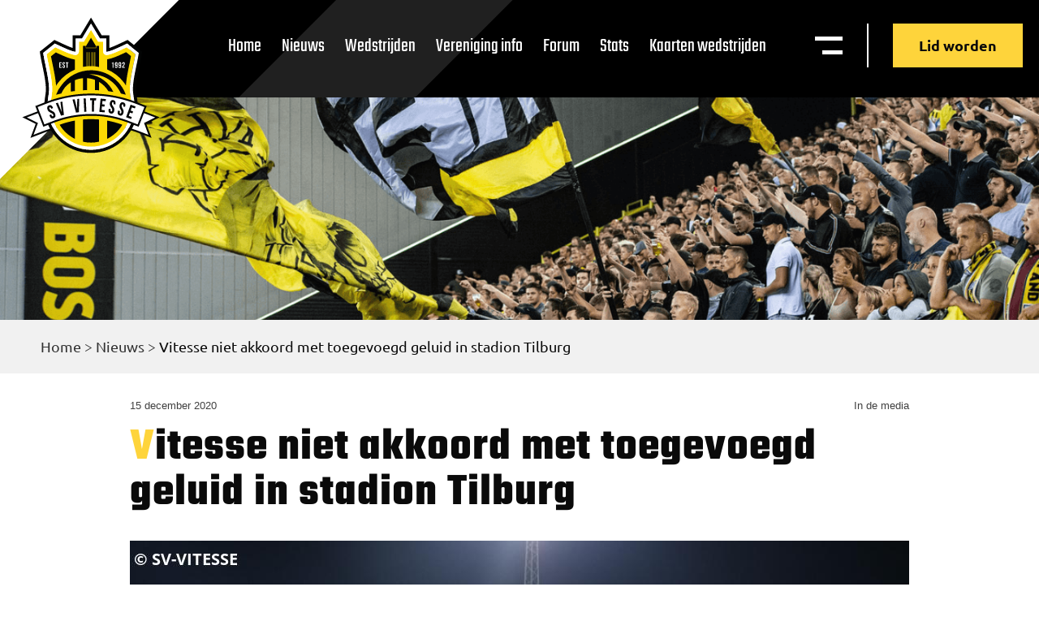

--- FILE ---
content_type: text/html; charset=UTF-8
request_url: https://vitesse.org/nieuws/vitesse-niet-akkoord-met-toegevoegd-geluid-in-stadion-tilburg/
body_size: 201876
content:
<!doctype html>
<html lang="nl-NL">
  <head>
  <meta charset="utf-8">
  <meta http-equiv="x-ua-compatible" content="ie=edge">
  <meta name="viewport" content="width=device-width, initial-scale=1, shrink-to-fit=no">
  <meta name='robots' content='index, follow, max-image-preview:large, max-snippet:-1, max-video-preview:-1' />

	<!-- This site is optimized with the Yoast SEO plugin v26.7 - https://yoast.com/wordpress/plugins/seo/ -->
	<title>Vitesse niet akkoord met toegevoegd geluid in stadion Tilburg - Supportersvereniging Vitesse</title>
	<link rel="canonical" href="https://vitesse.org/nieuws/vitesse-niet-akkoord-met-toegevoegd-geluid-in-stadion-tilburg/" />
	<meta property="og:locale" content="nl_NL" />
	<meta property="og:type" content="article" />
	<meta property="og:title" content="Vitesse niet akkoord met toegevoegd geluid in stadion Tilburg - Supportersvereniging Vitesse" />
	<meta property="og:description" content="Vitesse en Ajax gaan niet akkoord met een voornemen van Willem II. De Tilburgers waren van plan om in de wedstrijden tegen de Arnhemmers en Amsterdammers supportersgeluiden te laten horen in het Koning Willem II Stadion zelf, maar dat gaat dus niet door. Het Brabants Dagblad onthult op dinsdagochtend: &#8220;Vitesse en Ajax leggen Willem II al voor &hellip; Continued" />
	<meta property="og:url" content="https://vitesse.org/nieuws/vitesse-niet-akkoord-met-toegevoegd-geluid-in-stadion-tilburg/" />
	<meta property="og:site_name" content="Supportersvereniging Vitesse" />
	<meta property="article:modified_time" content="2020-12-15T09:42:08+00:00" />
	<meta property="og:image" content="http://vitesse.org/app/rssimages.php?fil_Id=111700" />
	<meta property="og:image:width" content="960" />
	<meta property="og:image:height" content="640" />
	<meta property="og:image:type" content="image/jpeg" />
	<meta name="twitter:card" content="summary_large_image" />
	<meta name="twitter:label1" content="Geschatte leestijd" />
	<meta name="twitter:data1" content="1 minuut" />
	<script type="application/ld+json" class="yoast-schema-graph">{"@context":"https://schema.org","@graph":[{"@type":"WebPage","@id":"https://vitesse.org/nieuws/vitesse-niet-akkoord-met-toegevoegd-geluid-in-stadion-tilburg/","url":"https://vitesse.org/nieuws/vitesse-niet-akkoord-met-toegevoegd-geluid-in-stadion-tilburg/","name":"Vitesse niet akkoord met toegevoegd geluid in stadion Tilburg - Supportersvereniging Vitesse","isPartOf":{"@id":"https://vitesse.org/#website"},"primaryImageOfPage":{"@id":"https://vitesse.org/nieuws/vitesse-niet-akkoord-met-toegevoegd-geluid-in-stadion-tilburg/#primaryimage"},"image":{"@id":"https://vitesse.org/nieuws/vitesse-niet-akkoord-met-toegevoegd-geluid-in-stadion-tilburg/#primaryimage"},"thumbnailUrl":"https://vitesse.org/app/uploads/2020/11/2020_10_31_203412_5626.jpg","datePublished":"2020-12-15T09:39:33+00:00","dateModified":"2020-12-15T09:42:08+00:00","breadcrumb":{"@id":"https://vitesse.org/nieuws/vitesse-niet-akkoord-met-toegevoegd-geluid-in-stadion-tilburg/#breadcrumb"},"inLanguage":"nl-NL","potentialAction":[{"@type":"ReadAction","target":["https://vitesse.org/nieuws/vitesse-niet-akkoord-met-toegevoegd-geluid-in-stadion-tilburg/"]}]},{"@type":"ImageObject","inLanguage":"nl-NL","@id":"https://vitesse.org/nieuws/vitesse-niet-akkoord-met-toegevoegd-geluid-in-stadion-tilburg/#primaryimage","url":"https://vitesse.org/app/uploads/2020/11/2020_10_31_203412_5626.jpg","contentUrl":"https://vitesse.org/app/uploads/2020/11/2020_10_31_203412_5626.jpg","width":960,"height":640,"caption":"Willem II - Vitesse 1 - 3 Eredivisie 2020 - 2021 Koning Willem II stadion Tilburg"},{"@type":"BreadcrumbList","@id":"https://vitesse.org/nieuws/vitesse-niet-akkoord-met-toegevoegd-geluid-in-stadion-tilburg/#breadcrumb","itemListElement":[{"@type":"ListItem","position":1,"name":"Home","item":"https://vitesse.org/"},{"@type":"ListItem","position":2,"name":"Nieuws","item":"https://vitesse.org/nieuws/"},{"@type":"ListItem","position":3,"name":"Vitesse niet akkoord met toegevoegd geluid in stadion Tilburg"}]},{"@type":"WebSite","@id":"https://vitesse.org/#website","url":"https://vitesse.org/","name":"Supportersvereniging Vitesse","description":"De Officiële Supportersvereniging Vitesse is aan de voetbalclub Vitesse verbonden","publisher":{"@id":"https://vitesse.org/#organization"},"potentialAction":[{"@type":"SearchAction","target":{"@type":"EntryPoint","urlTemplate":"https://vitesse.org/?s={search_term_string}"},"query-input":{"@type":"PropertyValueSpecification","valueRequired":true,"valueName":"search_term_string"}}],"inLanguage":"nl-NL"},{"@type":"Organization","@id":"https://vitesse.org/#organization","name":"Supportersvereniging Vitesse","url":"https://vitesse.org/","logo":{"@type":"ImageObject","inLanguage":"nl-NL","@id":"https://vitesse.org/#/schema/logo/image/","url":"https://vitesse.org/app/uploads/2020/11/vitesselogo.svg","contentUrl":"https://vitesse.org/app/uploads/2020/11/vitesselogo.svg","width":4000,"height":3700,"caption":"Supportersvereniging Vitesse"},"image":{"@id":"https://vitesse.org/#/schema/logo/image/"}}]}</script>
	<!-- / Yoast SEO plugin. -->


<style id='wp-img-auto-sizes-contain-inline-css' type='text/css'>
img:is([sizes=auto i],[sizes^="auto," i]){contain-intrinsic-size:3000px 1500px}
/*# sourceURL=wp-img-auto-sizes-contain-inline-css */
</style>
<style id='wp-emoji-styles-inline-css' type='text/css'>

	img.wp-smiley, img.emoji {
		display: inline !important;
		border: none !important;
		box-shadow: none !important;
		height: 1em !important;
		width: 1em !important;
		margin: 0 0.07em !important;
		vertical-align: -0.1em !important;
		background: none !important;
		padding: 0 !important;
	}
/*# sourceURL=wp-emoji-styles-inline-css */
</style>
<style id='wp-block-library-inline-css' type='text/css'>
:root{--wp-block-synced-color:#7a00df;--wp-block-synced-color--rgb:122,0,223;--wp-bound-block-color:var(--wp-block-synced-color);--wp-editor-canvas-background:#ddd;--wp-admin-theme-color:#007cba;--wp-admin-theme-color--rgb:0,124,186;--wp-admin-theme-color-darker-10:#006ba1;--wp-admin-theme-color-darker-10--rgb:0,107,160.5;--wp-admin-theme-color-darker-20:#005a87;--wp-admin-theme-color-darker-20--rgb:0,90,135;--wp-admin-border-width-focus:2px}@media (min-resolution:192dpi){:root{--wp-admin-border-width-focus:1.5px}}.wp-element-button{cursor:pointer}:root .has-very-light-gray-background-color{background-color:#eee}:root .has-very-dark-gray-background-color{background-color:#313131}:root .has-very-light-gray-color{color:#eee}:root .has-very-dark-gray-color{color:#313131}:root .has-vivid-green-cyan-to-vivid-cyan-blue-gradient-background{background:linear-gradient(135deg,#00d084,#0693e3)}:root .has-purple-crush-gradient-background{background:linear-gradient(135deg,#34e2e4,#4721fb 50%,#ab1dfe)}:root .has-hazy-dawn-gradient-background{background:linear-gradient(135deg,#faaca8,#dad0ec)}:root .has-subdued-olive-gradient-background{background:linear-gradient(135deg,#fafae1,#67a671)}:root .has-atomic-cream-gradient-background{background:linear-gradient(135deg,#fdd79a,#004a59)}:root .has-nightshade-gradient-background{background:linear-gradient(135deg,#330968,#31cdcf)}:root .has-midnight-gradient-background{background:linear-gradient(135deg,#020381,#2874fc)}:root{--wp--preset--font-size--normal:16px;--wp--preset--font-size--huge:42px}.has-regular-font-size{font-size:1em}.has-larger-font-size{font-size:2.625em}.has-normal-font-size{font-size:var(--wp--preset--font-size--normal)}.has-huge-font-size{font-size:var(--wp--preset--font-size--huge)}.has-text-align-center{text-align:center}.has-text-align-left{text-align:left}.has-text-align-right{text-align:right}.has-fit-text{white-space:nowrap!important}#end-resizable-editor-section{display:none}.aligncenter{clear:both}.items-justified-left{justify-content:flex-start}.items-justified-center{justify-content:center}.items-justified-right{justify-content:flex-end}.items-justified-space-between{justify-content:space-between}.screen-reader-text{border:0;clip-path:inset(50%);height:1px;margin:-1px;overflow:hidden;padding:0;position:absolute;width:1px;word-wrap:normal!important}.screen-reader-text:focus{background-color:#ddd;clip-path:none;color:#444;display:block;font-size:1em;height:auto;left:5px;line-height:normal;padding:15px 23px 14px;text-decoration:none;top:5px;width:auto;z-index:100000}html :where(.has-border-color){border-style:solid}html :where([style*=border-top-color]){border-top-style:solid}html :where([style*=border-right-color]){border-right-style:solid}html :where([style*=border-bottom-color]){border-bottom-style:solid}html :where([style*=border-left-color]){border-left-style:solid}html :where([style*=border-width]){border-style:solid}html :where([style*=border-top-width]){border-top-style:solid}html :where([style*=border-right-width]){border-right-style:solid}html :where([style*=border-bottom-width]){border-bottom-style:solid}html :where([style*=border-left-width]){border-left-style:solid}html :where(img[class*=wp-image-]){height:auto;max-width:100%}:where(figure){margin:0 0 1em}html :where(.is-position-sticky){--wp-admin--admin-bar--position-offset:var(--wp-admin--admin-bar--height,0px)}@media screen and (max-width:600px){html :where(.is-position-sticky){--wp-admin--admin-bar--position-offset:0px}}
/*# sourceURL=/wp-includes/css/dist/block-library/common.min.css */
</style>
<link rel='stylesheet' id='sage/main.css-css' href='https://vitesse.org/app/themes/BOOOM/dist/styles/main_1954544d.css' type='text/css' media='all' />
<script src='//vitesse.org/app/cache/wpfc-minified/7xdf20zk/4hd9e.js' type="text/javascript"></script>
<!-- <script type="text/javascript" src="https://vitesse.org/wp/wp-includes/js/jquery/jquery.min.js?ver=3.7.1" id="jquery-core-js"></script> -->
<!-- <script type="text/javascript" src="https://vitesse.org/wp/wp-includes/js/jquery/jquery-migrate.min.js?ver=3.4.1" id="jquery-migrate-js"></script> -->
<link rel="https://api.w.org/" href="https://vitesse.org/wp-json/" /><link rel='shortlink' href='https://vitesse.org/?p=119382' />
<style type="text/css">.recentcomments a{display:inline !important;padding:0 !important;margin:0 !important;}</style>		<style type="text/css" id="wp-custom-css">
			.countdown,
.countdown-title{
	display: none;
}

.c__sponsor-slider .swiper-slide:nth-child(1) img {
	height: 110px !important;
}
.c__sponsor-slider .swiper-slide:nth-child(1) {
	margin-left: 34%;
}
   
.c__sponsor-slider .swiper-slide:nth-child(2) img {
	height: 65px !important;
}

@media only screen and (max-width: 1140px) {
	.h__front-page .h__logo-row {
		text-align: center !important;
	}
	.h__front-page .h__logo-row .title__sponsor {
		margin-bottom: 50px !important;
		display: block;
	}
}
	
@media only screen and (max-width: 768px) {
.c__sponsor-slider .swiper-slide:nth-child(1) {
	margin-left: 0px !important; 
	width: 100% !important;
	margin-bottom: 50px;
}
.c__sponsor-slider .swiper-slide:nth-child(2) {
	margin-top: 50px !important;
	margin: 0 auto !important;
}
.c__sponsor-slider .swiper-wrapper {
	display: block;
}
}		</style>
		</head>
  <body class="wp-singular nieuws-template-default single single-nieuws postid-119382 wp-custom-logo wp-theme-BOOOMresources vitesse-niet-akkoord-met-toegevoegd-geluid-in-stadion-tilburg app-data index-data singular-data single-data single-nieuws-data single-nieuws-vitesse-niet-akkoord-met-toegevoegd-geluid-in-stadion-tilburg-data">
        <header class="nav__header">
	<svg id="crn_white" xmlns="http://www.w3.org/2000/svg" width="369.262" height="369.262" viewBox="0 0 369.262 369.262">
		<path id="Path_36867" data-name="Path 36867" d="M174.622,0V347.594L0,173.748Z" transform="translate(245.786) rotate(45)" fill="#fff"/>
	</svg>
	<div class="nav__header-inner flex-it f-row f-just-between f-align-start">
	    <a class="brand" href="https://vitesse.org/">
			<img src="https://vitesse.org/app/themes/BOOOM/dist/images/vitesselogo_5006a084.svg" alt="Supportersvereniging Vitesse">
		</a> 
		<nav class="nav-primary flex-it f-row f-just-end f-align-center">
					<div class="menu-menu-1-container"><ul id="menu-menu-1" class="nav"><li id="menu-item-23" class="menu-item menu-item-type-post_type menu-item-object-page menu-item-home menu-item-23"><a href="https://vitesse.org/">Home</a></li>
<li id="menu-item-110673" class="menu-item menu-item-type-custom menu-item-object-custom menu-item-110673"><a href="/nieuws/">Nieuws</a></li>
<li id="menu-item-112958" class="menu-item menu-item-type-post_type menu-item-object-page menu-item-112958"><a href="https://vitesse.org/wedstrijden/">Wedstrijden</a></li>
<li id="menu-item-114036" class="menu-item menu-item-type-post_type menu-item-object-page menu-item-114036"><a href="https://vitesse.org/vereniging-overzicht/">Vereniging info</a></li>
<li id="menu-item-110676" class="menu-item menu-item-type-custom menu-item-object-custom menu-item-110676"><a href="https://www.sv-vitesse.nl/forum/">Forum</a></li>
<li id="menu-item-112959" class="menu-item menu-item-type-custom menu-item-object-custom menu-item-112959"><a target="_blank" href="https://stats.vitesse.org/">Stats</a></li>
<li id="menu-item-129636" class="menu-item menu-item-type-custom menu-item-object-custom menu-item-129636"><a href="https://kaartverkoop.vitesse.nl">Kaarten wedstrijden</a></li>
</ul></div>
				<div class="nav__right flex-it f-row f-just-end f-align-center">
			<div class="nav__toggles flex-it f-row f-just-end f-align-center">
			<div class="mega__menu-toggl" id="megaToggle">
				<p class="hidden_menu_tekst">Menu</p>
				<img src="https://vitesse.org/app/themes/BOOOM/dist/images/menu-white_db2db0a3.svg" alt="Open mega menu">
			</div>
			</div>
		</div>
		<a 
			href="https://vitesse.org/lid-worden/" 
			class="btn__def btn__yellow-nd btn-header">
			Lid worden		</a>
		</nav>
	</div>
</header>

  	<style>
		.nav__header {
			background: url(https://vitesse.org/app/themes/BOOOM/dist/images/header-default-bg_8f894291.svg);
			background-size: cover;
			height: 120px;
		}
  	</style>



<section class="c__mega-menu">
	<div class="w__mega-menu flex-it f-col f-just-start">
		<div class="mega__header flex-it f-row f-just-between">
		<a class="brand" href="https://vitesse.org/">
			<img src="https://vitesse.org/app/themes/BOOOM/dist/images/vitesselogo_5006a084.svg" alt="Supportersvereniging Vitesse">
		</a>
		<div class="nav__right flex-it f-row f-just-end f-align-start">
			<div class="nav__search">
				<div class="filter__search">
					<form action="/" method="get">
						<input type="text" name="s" id="search" value="" placeholder="Zoeken..." />
						<img src="https://vitesse.org/app/themes/BOOOM/dist/images/search-icon_8bbcbaa9.svg" alt="News zoeken">
					</form>

				</div>
			</div>
			<div class="nav__toggles flex-it f-row f-just-end f-align-center">
			<div class="nav__mega-menu nav__icon" id="closeMega">
				<p>Sluiten</p>
			</div>
			</div>
			<div class="mega__buttons flex-it f-col f-just-start f-align-start">
			<a 
				class="btn__def btn__yellow-nd btn-header" 
				href="https://vitesse.org/lid-worden/">
				Lid worden			</a>
			<a class="btn__def btn__outline-white btn-header" href="https://www.voetbalshop.nl/fanshop/vitesse.html">
				<img src="https://vitesse.org/app/themes/BOOOM/dist/images/vitesse-merch_ca4c1061.svg" alt="Merchandise menu">
				Merchandise
			</a>
			</div>
		</div>
		</div>
		<div class="mega__content boxed__l flex-it f-row f-just-between f-align-start f-wrap">
		<div class="widget__mega">
			<p>Pagina's</p>
			<ul class="flex-it f-wrap">
									<li>
												<a 
							href="/"
							target="_self">
							Home						</a>
					</li>
									<li>
												<a 
							href="/nieuws/"
							target="_self">
							Nieuws archief						</a>
					</li>
									<li>
												<a 
							href="/agenda/"
							target="_self">
							Agenda						</a>
					</li>
									<li>
												<a 
							href="/vereniging/"
							target="_self">
							Vereniging						</a>
					</li>
									<li>
												<a 
							href="https://www.sv-vitesse.nl/forum/"
							target="_blank">
							Forum						</a>
					</li>
									<li>
												<a 
							href="/kaartverkoop/"
							target="_self">
							Kaartverkoop						</a>
					</li>
									<li>
												<a 
							href="https://vitesse.org/lid-worden/"
							target="_self">
							Lid worden						</a>
					</li>
									<li>
												<a 
							href="/multimedia/"
							target="_self">
							Multimedia						</a>
					</li>
									<li>
												<a 
							href=""
							target="_self">
													</a>
					</li>
									<li>
												<a 
							href="https://www.voetbalshop.nl/fanshop/vitesse.html%20"
							target="_blank">
							Fanshop						</a>
					</li>
									<li>
												<a 
							href="/wedstrijden/"
							target="_self">
							Wedstrijden						</a>
					</li>
									<li>
												<a 
							href="/archief/"
							target="_self">
							Oud archief						</a>
					</li>
									<li>
												<a 
							href="https://stats.vitesse.org/ "
							target="_self">
							Stats						</a>
					</li>
							</ul>
		</div>
		<div class="widget__mega">
			<p>Vereniging</p>
			<ul class="flex-it f-wrap">
									<li>
												<a 
							href="https://vitesse.org/vereniging-overzicht/algemeen/"
							target="_self">
							Algemeen						</a>
					</li>
									<li>
												<a 
							href="https://vitesse.org/vereniging-overzicht/bestuur-sv/"
							target="_self">
							Bestuur SV						</a>
					</li>
									<li>
												<a 
							href="https://vitesse.org/vereniging-overzicht/sv-sfeerteam-vitesse/"
							target="_self">
							SV Sfeerteam						</a>
					</li>
									<li>
												<a 
							href="https://vitesse.org/vereniging-overzicht/rollerside/"
							target="_self">
							Rollerside						</a>
					</li>
									<li>
												<a 
							href="https://vitesse.org/vereniging-overzicht/merchandisecommissie/"
							target="_self">
							Merchandisecommisie						</a>
					</li>
									<li>
												<a 
							href="https://vitesse.org/lid-worden/"
							target="_self">
							Lidmaatschap						</a>
					</li>
									<li>
												<a 
							href="https://vitesse.org/vereniging-overzicht/activiteiten/"
							target="_self">
							Activiteiten						</a>
					</li>
									<li>
												<a 
							href="https://vitesse.org/vereniging-overzicht/zwart-op-geel/"
							target="_self">
							Zwart op geel						</a>
					</li>
									<li>
												<a 
							href="https://vitesse.org/vereniging-overzicht/buscommisie/"
							target="_self">
							Buscommisie						</a>
					</li>
									<li>
												<a 
							href="https://vitesse.org/vereniging-overzicht/internetcommissie/"
							target="_self">
							Internetcommisie						</a>
					</li>
							</ul>
		</div>
		<div class="widget__mega">
			<section class="c__def-2 c__mobilemenu-section">
			<div class="w__mobilemenu-section content__box">
					<button class="mobilemenu__toggle">
						Pagina's
					</button>
					<div class="mobilemenu__panel">
						<ul class="flex-it f-wrap">
															<li>
																		<a 
										href="/"
										target="_self">
										Home									</a>
								</li>
															<li>
																		<a 
										href="/nieuws/"
										target="_self">
										Nieuws archief									</a>
								</li>
															<li>
																		<a 
										href="/agenda/"
										target="_self">
										Agenda									</a>
								</li>
															<li>
																		<a 
										href="/vereniging/"
										target="_self">
										Vereniging									</a>
								</li>
															<li>
																		<a 
										href="https://www.sv-vitesse.nl/forum/"
										target="_blank">
										Forum									</a>
								</li>
															<li>
																		<a 
										href="/kaartverkoop/"
										target="_self">
										Kaartverkoop									</a>
								</li>
															<li>
																		<a 
										href="https://vitesse.org/lid-worden/"
										target="_self">
										Lid worden									</a>
								</li>
															<li>
																		<a 
										href="/multimedia/"
										target="_self">
										Multimedia									</a>
								</li>
															<li>
																		<a 
										href=""
										target="_self">
																			</a>
								</li>
															<li>
																		<a 
										href="https://www.voetbalshop.nl/fanshop/vitesse.html%20"
										target="_blank">
										Fanshop									</a>
								</li>
															<li>
																		<a 
										href="/wedstrijden/"
										target="_self">
										Wedstrijden									</a>
								</li>
															<li>
																		<a 
										href="/archief/"
										target="_self">
										Oud archief									</a>
								</li>
															<li>
																		<a 
										href="https://stats.vitesse.org/ "
										target="_self">
										Stats									</a>
								</li>
													</ul>
					</div>
			</div>
			</section>
		</div>
		<div class="widget__mega">
			<section class="c__def-2 c__mobilemenu-section">
				<div class="w__mobilemenu-section content__box">
					<button class="mobilemenu__toggle">
						Vereniging
					</button>
					<div class="mobilemenu__panel">
						<ul class="flex-it f-wrap">
															<li>
																		<a 
										href="https://vitesse.org/vereniging-overzicht/algemeen/"
										target="_self">
										Algemeen									</a>
								</li>
															<li>
																		<a 
										href="https://vitesse.org/vereniging-overzicht/bestuur-sv/"
										target="_self">
										Bestuur SV									</a>
								</li>
															<li>
																		<a 
										href="https://vitesse.org/vereniging-overzicht/sv-sfeerteam-vitesse/"
										target="_self">
										SV Sfeerteam									</a>
								</li>
															<li>
																		<a 
										href="https://vitesse.org/vereniging-overzicht/rollerside/"
										target="_self">
										Rollerside									</a>
								</li>
															<li>
																		<a 
										href="https://vitesse.org/vereniging-overzicht/merchandisecommissie/"
										target="_self">
										Merchandisecommisie									</a>
								</li>
															<li>
																		<a 
										href="https://vitesse.org/lid-worden/"
										target="_self">
										Lidmaatschap									</a>
								</li>
															<li>
																		<a 
										href="https://vitesse.org/vereniging-overzicht/activiteiten/"
										target="_self">
										Activiteiten									</a>
								</li>
															<li>
																		<a 
										href="https://vitesse.org/vereniging-overzicht/zwart-op-geel/"
										target="_self">
										Zwart op geel									</a>
								</li>
															<li>
																		<a 
										href="https://vitesse.org/vereniging-overzicht/buscommisie/"
										target="_self">
										Buscommisie									</a>
								</li>
															<li>
																		<a 
										href="https://vitesse.org/vereniging-overzicht/internetcommissie/"
										target="_self">
										Internetcommisie									</a>
								</li>
													</ul>
					</div>
				</div>
			</section>
		</div>
				<a 
			href="https://www.sv-vitesse.nl/forum/"
			target="_self"
			class="btn__def btn__yellow">
			Forum		</a>
	</div>
</section>    <div class="wrap container" role="document">
      <div class="content">
        <main class="main">
                       <section 
        class="c__header-default flex-it f-col f-just-end f-align-start"
        style="background-image: url(/app/uploads/2020/08/vitessesupporters@2x.png)">
            <div class="breadcrumbs">
                <div class="w__header-default boxed__l">
                    <p id="breadcrumbs"><span><span><a href="https://vitesse.org/">Home</a></span> &gt; <span><a href="https://vitesse.org/nieuws/">Nieuws</a></span> &gt; <span class="breadcrumb_last" aria-current="page">Vitesse niet akkoord met toegevoegd geluid in stadion Tilburg</span></span></p>
                </div>
            </div>           
        </section>
        <section class="b__legacy-content-wrapper ">
            <div class="b__legacy-content boxed__l">
                <div class="intro-image-right">
                                    </div>
                <div class="flex-it f-just-between">
                    <small>15 december 2020</small>
                    <small>In de media</small>
                </div>
                <h1>Vitesse niet akkoord met toegevoegd geluid in stadion Tilburg</h1>

                <p><img fetchpriority="high" decoding="async" class="size-full wp-image-111700 aligncenter" src="[data-uri]" alt="" width="960" height="640"></p>
<p>Vitesse en Ajax gaan niet akkoord met een voornemen van Willem II. De Tilburgers waren van plan om in de wedstrijden tegen de Arnhemmers en Amsterdammers supportersgeluiden te laten horen in het Koning Willem II Stadion zelf, maar dat gaat dus niet door.</p>
<p>Het Brabants Dagblad onthult op dinsdagochtend: &#8220;Vitesse en Ajax leggen Willem II al voor hun wedstrijd in het stadion van de Tilburgers het zwijgen op. Beide clubs gaan er niet mee akkoord dat er tijdens de wedstrijd geluid van supporters opklinkt uit de luidsprekers in het stadion.&#8221;</p>
<p>De krant vervolgt: &#8220;Vitesse is donderdag te gast voor de beker. Met een thuiswedstrijd tegen Ajax sluit Willem II op woensdag 23 december de eerste competitiehelft af. Een paar weken geleden, in het gewonnen thuisduel tegen VVV Venlo, experimenteerde de Tilburgse club met supportersgeluid. Dat beviel de spelers en technische staf zo goed dat het zondag tegen Sparta een vervolg kreeg. De KNVB gaf toestemming, maar stelde wel als voorwaarde dat de bezoekende club akkoord moest gaan.&#8221;</p>
<p>VVV-Venlo en Sparta Rotterdam maakten overigens géén bezwaar en kregen zelfs de mogelijkheid om zelf een geluidsbandje mee te nemen, al deden de clubs dit niet.</p>
<p><img decoding="async" class="size-full wp-image-111702 aligncenter" src="[data-uri]" alt="" width="960" height="640"></p>
            </div>
            <p class="post_credits" style="text-align: center;">Bron: Soccernews / Foto's: SV</p>
        </section>       
        <script>
            var el = document.querySelector('.intro-image-right');
            el.innerHTML = el.innerHTML.replace(/&nbsp;/g,'');
        </script>
            </main>
              </div>
    </div>
        <section class="c__sponsor-slider">
    <div class="w__sponsor-slider boxed__l">
        <h2>Hoofdsponsor:</h2>
        <div class="slider__sponsoren swiper-container">
            <div class="swiper-wrapper">
                <!-- Slides -->
                                    <div class="swiper-slide">
                        <a 
                            href="#"
                            target="_blank">
                            <img width="366" height="117" src="https://vitesse.org/app/uploads/2020/08/cleanmat-logo.svg" class="attachment-full size-full" alt="" decoding="async" loading="lazy" />                        </a>
                    </div>
                            </div>
        
            <!-- If we need navigation buttons -->
            <div class="swiper-button-prev"></div>
            <div class="swiper-button-next"></div>
        </div>
    </div>
</section>
<footer class="footer__footer" style="background-image: url(https://vitesse.org/app/uploads/2020/08/vitessesupporters@2x.png)">
    <svg id="crn_white" xmlns="http://www.w3.org/2000/svg" width="369.262" height="369.262" viewBox="0 0 369.262 369.262">
        <path id="Path_36867" data-name="Path 36867" d="M174.622,0V347.594L0,173.748Z" transform="translate(245.786) rotate(45)" fill="#fff"/>
    </svg>
    <div class="footer__inner boxed__l">
        <div class="footer__top flex-it f-row f-just-between f-align-start f-wrap">
            <div class="footer__menu footer__widget">
                <h4>Pagina's</h4>
                <div class="f__col-menus flex-it f-row f-just-start f-align-start">
                    <div class="f__col-menu">
                                                                    <a 
                            href="/"
                            target="_self">
                            Home                        </a>
                                                                    <a 
                            href="/nieuws/"
                            target="_self">
                            Nieuws                        </a>
                                                                    <a 
                            href="/agenda/"
                            target="_self">
                            Agenda                        </a>
                                                                    <a 
                            href="/wedstrijden/"
                            target="_self">
                            Wedstrijden                        </a>
                                                                    <a 
                            href="/vereniging-overzicht/"
                            target="_self">
                            Vereniging info                        </a>
                                        </div>
                    <div class="f__col-menu">
                                                                        <a 
                            href="https://vitesse.org/lid-worden/"
                            target="_self">
                            Lid worden                        </a>
                                                                    <a 
                            href="/multimedia/"
                            target="_self">
                            Multimedia                        </a>
                                                                    <a 
                            href=""
                            target="_self">
                                                    </a>
                                                                    <a 
                            href="https://www.voetbalshop.nl/fanshop/vitesse.html"
                            target="_blank">
                            Fanshop                        </a>
                                                                    <a 
                            href="https://stats.vitesse.org/ "
                            target="_blank">
                            Statistieken                        </a>
                                        </div>
                </div>
            </div>

            <div class="footer__contact footer__widget">
                <h4>Gegevens</h4>
                                    <div class="f__contact flex-it f-row f-just-start f-align-start">
                        <div class="f__icon">
                            <img src="https://vitesse.org/app/themes/BOOOM/dist/images/pin_e0672dc7.svg" alt="locatie pin">
                        </div>
                        <div class="f__text">
                            <span>Supportersvereniging Vitessse</span>
                            <span>Postbus 30332</span>
                            <span>6803 AH Arnhem</span>
                        </div>
                    </div>
                    <div class="f__contact flex-it f-row f-just-start f-align-start">
                        <div class="f__icon f__icon-mail">
                            <img src="https://vitesse.org/app/themes/BOOOM/dist/images/mail-white_8c4d462b.svg" alt="email">
                        </div>
                        <div class="f__text">
                            <a href="mailto:supportersvereniging@vitesse.org">supportersvereniging@vitesse.org</a>
                        </div>
                    </div>
                    <div class="f__contact flex-it f-row f-just-start f-align-start">
                        <div class="f__icon f__icon-privacy">
                            <img src="https://vitesse.org/app/themes/BOOOM/dist/images/privacywhite_b92c3952.svg" alt="Privacy verklaring">
                        </div>
                        <div class="f__text">
                                                        <a 
                                href="/privacy-verklaring/"
                                target="_self">
                                Privacy verklaring                            </a>
                        </div>
                    </div>
                                <div class="footer-socials">
                    <a class="footer-social" href="https://twitter.com/svvitesse?lang=nl" target="_blank" rel="noopener">
                        <svg xmlns="http://www.w3.org/2000/svg" width="16.672" height="13.523" viewBox="0 0 16.672 13.523">
                            <path id="Path_43" data-name="Path 43" d="M43.28,15.523A9.639,9.639,0,0,0,53.005,5.8V5.335a7.529,7.529,0,0,0,1.667-1.76,7.689,7.689,0,0,1-1.945.556,3.6,3.6,0,0,0,1.482-1.852,8.5,8.5,0,0,1-2.13.834A3.308,3.308,0,0,0,49.578,2a3.48,3.48,0,0,0-3.427,3.427,1.806,1.806,0,0,0,.093.741A9.576,9.576,0,0,1,39.2,2.556a3.547,3.547,0,0,0-.463,1.76,3.68,3.68,0,0,0,1.482,2.871,3.123,3.123,0,0,1-1.575-.463h0a3.385,3.385,0,0,0,2.779,3.334,2.856,2.856,0,0,1-.926.093,1.576,1.576,0,0,1-.648-.093,3.509,3.509,0,0,0,3.242,2.408,6.993,6.993,0,0,1-4.261,1.482A2.564,2.564,0,0,1,38,13.856a8.743,8.743,0,0,0,5.28,1.667" transform="translate(-38 -2)" fill-rule="evenodd" opacity="0.653"/>
                        </svg>
                    </a>
                    <a class="footer-social" href="https://www.facebook.com/supportersverenigingvitesse/" target="_blank" rel="noopener">
                        <svg xmlns="http://www.w3.org/2000/svg" width="8.707" height="16.672" viewBox="0 0 8.707 16.672">
                            <path id="Path_42" data-name="Path 42" d="M85.65,16.672v-7.6h2.593l.371-2.964H85.65V4.261c0-.834.278-1.482,1.482-1.482h1.575V.093C88.336.093,87.41,0,86.391,0a3.576,3.576,0,0,0-3.8,3.89V6.113H80V9.077h2.593v7.6Z" transform="translate(-80)" fill-rule="evenodd" opacity="0.653"/>
                        </svg>
                    </a>
                    <a class="footer-social" href="https://www.instagram.com/svvitesse/" target="_blank" rel="noopener">
                        <svg xmlns="http://www.w3.org/2000/svg" width="16.672" height="16.672" viewBox="0 0 16.672 16.672">
                            <path id="Path_41" data-name="Path 41" d="M8.336,1.482a25.561,25.561,0,0,1,3.335.093,4.3,4.3,0,0,1,1.575.278A3.253,3.253,0,0,1,14.82,3.427,4.3,4.3,0,0,1,15.1,5c0,.834.093,1.112.093,3.335a25.56,25.56,0,0,1-.093,3.335,4.3,4.3,0,0,1-.278,1.575,3.253,3.253,0,0,1-1.575,1.575,4.3,4.3,0,0,1-1.575.278c-.834,0-1.112.093-3.335.093A25.56,25.56,0,0,1,5,15.1a4.3,4.3,0,0,1-1.575-.278,3.253,3.253,0,0,1-1.575-1.575,4.3,4.3,0,0,1-.278-1.575c0-.834-.093-1.112-.093-3.335A25.561,25.561,0,0,1,1.575,5a4.3,4.3,0,0,1,.278-1.575A3.327,3.327,0,0,1,2.5,2.5a1.566,1.566,0,0,1,.926-.648A4.3,4.3,0,0,1,5,1.575a25.561,25.561,0,0,1,3.335-.093M8.336,0A27.368,27.368,0,0,0,4.909.093,5.718,5.718,0,0,0,2.871.463a3.626,3.626,0,0,0-1.482.926A3.626,3.626,0,0,0,.463,2.871,4.22,4.22,0,0,0,.093,4.909,27.368,27.368,0,0,0,0,8.336a27.368,27.368,0,0,0,.093,3.427A5.718,5.718,0,0,0,.463,13.8a3.626,3.626,0,0,0,.926,1.482,3.626,3.626,0,0,0,1.482.926,5.718,5.718,0,0,0,2.038.371,27.368,27.368,0,0,0,3.427.093,27.368,27.368,0,0,0,3.427-.093,5.718,5.718,0,0,0,2.038-.371A3.886,3.886,0,0,0,16.209,13.8a5.718,5.718,0,0,0,.371-2.038c0-.926.093-1.2.093-3.427a27.368,27.368,0,0,0-.093-3.427,5.718,5.718,0,0,0-.371-2.038,3.626,3.626,0,0,0-.926-1.482A3.626,3.626,0,0,0,13.8.463,5.718,5.718,0,0,0,11.763.093,27.368,27.368,0,0,0,8.336,0m0,4.076A4.192,4.192,0,0,0,4.076,8.336,4.261,4.261,0,1,0,8.336,4.076m0,7.04A2.729,2.729,0,0,1,5.558,8.336,2.729,2.729,0,0,1,8.336,5.558a2.729,2.729,0,0,1,2.779,2.779,2.729,2.729,0,0,1-2.779,2.779m4.446-8.244A1.019,1.019,0,1,0,13.8,3.89a1.028,1.028,0,0,0-1.019-1.019" fill-rule="evenodd" opacity="0.653"/>
                        </svg>
                    </a>
                </div>
            </div>

            <div class="footer__twitter footer__widget">
                <a class="twitter-timeline" data-height="380" data-theme="dark" href="https://twitter.com/SVVitesse?ref_src=twsrc%5Etfw">Tweets by SVVitesse</a> <script async src="https://platform.twitter.com/widgets.js" charset="utf-8"></script>
            </div>
        </div>
        <div class="footer__bottom flex-it f-col f-just-start f-align-center">
            <div class="f__copyrights">
                <span>© 2026 De officiële Site van de Supportersvereniging Vitesse</span>
            </div>
            <div class="f_madeby">
                <a href="https://booomdigital.nl/" target="_blank">Made by:<a href="https://booomdigital.nl"> BOOOM Digital</a></a>
            </div>
        </div>
    </div>
            <script>
            jQuery(document).ready(function( $ ){
                $( 'body' ).contextmenu(function(e) {
                    e.preventDefault();
                    alert( 'Alle informatie is eigendom van vitesse.org' );
                });
            });
        </script>
    </footer>
    <script type="speculationrules">
{"prefetch":[{"source":"document","where":{"and":[{"href_matches":"/*"},{"not":{"href_matches":["/wp/wp-*.php","/wp/wp-admin/*","/app/uploads/*","/app/*","/app/plugins/*","/app/themes/BOOOM/resources/*","/*\\?(.+)"]}},{"not":{"selector_matches":"a[rel~=\"nofollow\"]"}},{"not":{"selector_matches":".no-prefetch, .no-prefetch a"}}]},"eagerness":"conservative"}]}
</script>
<style id='global-styles-inline-css' type='text/css'>
:root{--wp--preset--aspect-ratio--square: 1;--wp--preset--aspect-ratio--4-3: 4/3;--wp--preset--aspect-ratio--3-4: 3/4;--wp--preset--aspect-ratio--3-2: 3/2;--wp--preset--aspect-ratio--2-3: 2/3;--wp--preset--aspect-ratio--16-9: 16/9;--wp--preset--aspect-ratio--9-16: 9/16;--wp--preset--color--black: #000000;--wp--preset--color--cyan-bluish-gray: #abb8c3;--wp--preset--color--white: #ffffff;--wp--preset--color--pale-pink: #f78da7;--wp--preset--color--vivid-red: #cf2e2e;--wp--preset--color--luminous-vivid-orange: #ff6900;--wp--preset--color--luminous-vivid-amber: #fcb900;--wp--preset--color--light-green-cyan: #7bdcb5;--wp--preset--color--vivid-green-cyan: #00d084;--wp--preset--color--pale-cyan-blue: #8ed1fc;--wp--preset--color--vivid-cyan-blue: #0693e3;--wp--preset--color--vivid-purple: #9b51e0;--wp--preset--gradient--vivid-cyan-blue-to-vivid-purple: linear-gradient(135deg,rgb(6,147,227) 0%,rgb(155,81,224) 100%);--wp--preset--gradient--light-green-cyan-to-vivid-green-cyan: linear-gradient(135deg,rgb(122,220,180) 0%,rgb(0,208,130) 100%);--wp--preset--gradient--luminous-vivid-amber-to-luminous-vivid-orange: linear-gradient(135deg,rgb(252,185,0) 0%,rgb(255,105,0) 100%);--wp--preset--gradient--luminous-vivid-orange-to-vivid-red: linear-gradient(135deg,rgb(255,105,0) 0%,rgb(207,46,46) 100%);--wp--preset--gradient--very-light-gray-to-cyan-bluish-gray: linear-gradient(135deg,rgb(238,238,238) 0%,rgb(169,184,195) 100%);--wp--preset--gradient--cool-to-warm-spectrum: linear-gradient(135deg,rgb(74,234,220) 0%,rgb(151,120,209) 20%,rgb(207,42,186) 40%,rgb(238,44,130) 60%,rgb(251,105,98) 80%,rgb(254,248,76) 100%);--wp--preset--gradient--blush-light-purple: linear-gradient(135deg,rgb(255,206,236) 0%,rgb(152,150,240) 100%);--wp--preset--gradient--blush-bordeaux: linear-gradient(135deg,rgb(254,205,165) 0%,rgb(254,45,45) 50%,rgb(107,0,62) 100%);--wp--preset--gradient--luminous-dusk: linear-gradient(135deg,rgb(255,203,112) 0%,rgb(199,81,192) 50%,rgb(65,88,208) 100%);--wp--preset--gradient--pale-ocean: linear-gradient(135deg,rgb(255,245,203) 0%,rgb(182,227,212) 50%,rgb(51,167,181) 100%);--wp--preset--gradient--electric-grass: linear-gradient(135deg,rgb(202,248,128) 0%,rgb(113,206,126) 100%);--wp--preset--gradient--midnight: linear-gradient(135deg,rgb(2,3,129) 0%,rgb(40,116,252) 100%);--wp--preset--font-size--small: 13px;--wp--preset--font-size--medium: 20px;--wp--preset--font-size--large: 36px;--wp--preset--font-size--x-large: 42px;--wp--preset--spacing--20: 0.44rem;--wp--preset--spacing--30: 0.67rem;--wp--preset--spacing--40: 1rem;--wp--preset--spacing--50: 1.5rem;--wp--preset--spacing--60: 2.25rem;--wp--preset--spacing--70: 3.38rem;--wp--preset--spacing--80: 5.06rem;--wp--preset--shadow--natural: 6px 6px 9px rgba(0, 0, 0, 0.2);--wp--preset--shadow--deep: 12px 12px 50px rgba(0, 0, 0, 0.4);--wp--preset--shadow--sharp: 6px 6px 0px rgba(0, 0, 0, 0.2);--wp--preset--shadow--outlined: 6px 6px 0px -3px rgb(255, 255, 255), 6px 6px rgb(0, 0, 0);--wp--preset--shadow--crisp: 6px 6px 0px rgb(0, 0, 0);}:where(body) { margin: 0; }.wp-site-blocks > .alignleft { float: left; margin-right: 2em; }.wp-site-blocks > .alignright { float: right; margin-left: 2em; }.wp-site-blocks > .aligncenter { justify-content: center; margin-left: auto; margin-right: auto; }:where(.is-layout-flex){gap: 0.5em;}:where(.is-layout-grid){gap: 0.5em;}.is-layout-flow > .alignleft{float: left;margin-inline-start: 0;margin-inline-end: 2em;}.is-layout-flow > .alignright{float: right;margin-inline-start: 2em;margin-inline-end: 0;}.is-layout-flow > .aligncenter{margin-left: auto !important;margin-right: auto !important;}.is-layout-constrained > .alignleft{float: left;margin-inline-start: 0;margin-inline-end: 2em;}.is-layout-constrained > .alignright{float: right;margin-inline-start: 2em;margin-inline-end: 0;}.is-layout-constrained > .aligncenter{margin-left: auto !important;margin-right: auto !important;}.is-layout-constrained > :where(:not(.alignleft):not(.alignright):not(.alignfull)){margin-left: auto !important;margin-right: auto !important;}body .is-layout-flex{display: flex;}.is-layout-flex{flex-wrap: wrap;align-items: center;}.is-layout-flex > :is(*, div){margin: 0;}body .is-layout-grid{display: grid;}.is-layout-grid > :is(*, div){margin: 0;}body{padding-top: 0px;padding-right: 0px;padding-bottom: 0px;padding-left: 0px;}a:where(:not(.wp-element-button)){text-decoration: underline;}:root :where(.wp-element-button, .wp-block-button__link){background-color: #32373c;border-width: 0;color: #fff;font-family: inherit;font-size: inherit;font-style: inherit;font-weight: inherit;letter-spacing: inherit;line-height: inherit;padding-top: calc(0.667em + 2px);padding-right: calc(1.333em + 2px);padding-bottom: calc(0.667em + 2px);padding-left: calc(1.333em + 2px);text-decoration: none;text-transform: inherit;}.has-black-color{color: var(--wp--preset--color--black) !important;}.has-cyan-bluish-gray-color{color: var(--wp--preset--color--cyan-bluish-gray) !important;}.has-white-color{color: var(--wp--preset--color--white) !important;}.has-pale-pink-color{color: var(--wp--preset--color--pale-pink) !important;}.has-vivid-red-color{color: var(--wp--preset--color--vivid-red) !important;}.has-luminous-vivid-orange-color{color: var(--wp--preset--color--luminous-vivid-orange) !important;}.has-luminous-vivid-amber-color{color: var(--wp--preset--color--luminous-vivid-amber) !important;}.has-light-green-cyan-color{color: var(--wp--preset--color--light-green-cyan) !important;}.has-vivid-green-cyan-color{color: var(--wp--preset--color--vivid-green-cyan) !important;}.has-pale-cyan-blue-color{color: var(--wp--preset--color--pale-cyan-blue) !important;}.has-vivid-cyan-blue-color{color: var(--wp--preset--color--vivid-cyan-blue) !important;}.has-vivid-purple-color{color: var(--wp--preset--color--vivid-purple) !important;}.has-black-background-color{background-color: var(--wp--preset--color--black) !important;}.has-cyan-bluish-gray-background-color{background-color: var(--wp--preset--color--cyan-bluish-gray) !important;}.has-white-background-color{background-color: var(--wp--preset--color--white) !important;}.has-pale-pink-background-color{background-color: var(--wp--preset--color--pale-pink) !important;}.has-vivid-red-background-color{background-color: var(--wp--preset--color--vivid-red) !important;}.has-luminous-vivid-orange-background-color{background-color: var(--wp--preset--color--luminous-vivid-orange) !important;}.has-luminous-vivid-amber-background-color{background-color: var(--wp--preset--color--luminous-vivid-amber) !important;}.has-light-green-cyan-background-color{background-color: var(--wp--preset--color--light-green-cyan) !important;}.has-vivid-green-cyan-background-color{background-color: var(--wp--preset--color--vivid-green-cyan) !important;}.has-pale-cyan-blue-background-color{background-color: var(--wp--preset--color--pale-cyan-blue) !important;}.has-vivid-cyan-blue-background-color{background-color: var(--wp--preset--color--vivid-cyan-blue) !important;}.has-vivid-purple-background-color{background-color: var(--wp--preset--color--vivid-purple) !important;}.has-black-border-color{border-color: var(--wp--preset--color--black) !important;}.has-cyan-bluish-gray-border-color{border-color: var(--wp--preset--color--cyan-bluish-gray) !important;}.has-white-border-color{border-color: var(--wp--preset--color--white) !important;}.has-pale-pink-border-color{border-color: var(--wp--preset--color--pale-pink) !important;}.has-vivid-red-border-color{border-color: var(--wp--preset--color--vivid-red) !important;}.has-luminous-vivid-orange-border-color{border-color: var(--wp--preset--color--luminous-vivid-orange) !important;}.has-luminous-vivid-amber-border-color{border-color: var(--wp--preset--color--luminous-vivid-amber) !important;}.has-light-green-cyan-border-color{border-color: var(--wp--preset--color--light-green-cyan) !important;}.has-vivid-green-cyan-border-color{border-color: var(--wp--preset--color--vivid-green-cyan) !important;}.has-pale-cyan-blue-border-color{border-color: var(--wp--preset--color--pale-cyan-blue) !important;}.has-vivid-cyan-blue-border-color{border-color: var(--wp--preset--color--vivid-cyan-blue) !important;}.has-vivid-purple-border-color{border-color: var(--wp--preset--color--vivid-purple) !important;}.has-vivid-cyan-blue-to-vivid-purple-gradient-background{background: var(--wp--preset--gradient--vivid-cyan-blue-to-vivid-purple) !important;}.has-light-green-cyan-to-vivid-green-cyan-gradient-background{background: var(--wp--preset--gradient--light-green-cyan-to-vivid-green-cyan) !important;}.has-luminous-vivid-amber-to-luminous-vivid-orange-gradient-background{background: var(--wp--preset--gradient--luminous-vivid-amber-to-luminous-vivid-orange) !important;}.has-luminous-vivid-orange-to-vivid-red-gradient-background{background: var(--wp--preset--gradient--luminous-vivid-orange-to-vivid-red) !important;}.has-very-light-gray-to-cyan-bluish-gray-gradient-background{background: var(--wp--preset--gradient--very-light-gray-to-cyan-bluish-gray) !important;}.has-cool-to-warm-spectrum-gradient-background{background: var(--wp--preset--gradient--cool-to-warm-spectrum) !important;}.has-blush-light-purple-gradient-background{background: var(--wp--preset--gradient--blush-light-purple) !important;}.has-blush-bordeaux-gradient-background{background: var(--wp--preset--gradient--blush-bordeaux) !important;}.has-luminous-dusk-gradient-background{background: var(--wp--preset--gradient--luminous-dusk) !important;}.has-pale-ocean-gradient-background{background: var(--wp--preset--gradient--pale-ocean) !important;}.has-electric-grass-gradient-background{background: var(--wp--preset--gradient--electric-grass) !important;}.has-midnight-gradient-background{background: var(--wp--preset--gradient--midnight) !important;}.has-small-font-size{font-size: var(--wp--preset--font-size--small) !important;}.has-medium-font-size{font-size: var(--wp--preset--font-size--medium) !important;}.has-large-font-size{font-size: var(--wp--preset--font-size--large) !important;}.has-x-large-font-size{font-size: var(--wp--preset--font-size--x-large) !important;}
/*# sourceURL=global-styles-inline-css */
</style>
<link rel='stylesheet' id='acf-onyx-poll-css' href='https://vitesse.org/app/plugins/acf-onyx-poll/assets/css/onyx-poll.min.css?ver=1.2.0' type='text/css' media='all' />
<script type="text/javascript" src="https://vitesse.org/app/themes/BOOOM/dist/scripts/main_1954544d.js" id="sage/main.js-js"></script>
<script type="text/javascript" id="acf-onyx-poll-js-extra">
/* <![CDATA[ */
var onyxpoll = {"apiurl":"https://vitesse.org/wp-json/","modaltime":null,"labels":{"vote":"Stem","votes":"stemmen","view":"Resultaten bekijken","total":"Totaal aantal stemmen","success":"Stem succesvol uitgebracht.","error":"Fout bij het stemmen, probeer opnieuw."}};
//# sourceURL=acf-onyx-poll-js-extra
/* ]]> */
</script>
<script type="text/javascript" src="https://vitesse.org/app/plugins/acf-onyx-poll/assets/js/onyx-poll.min.js?ver=1.2.0" id="acf-onyx-poll-js"></script>
<script id="wp-emoji-settings" type="application/json">
{"baseUrl":"https://s.w.org/images/core/emoji/17.0.2/72x72/","ext":".png","svgUrl":"https://s.w.org/images/core/emoji/17.0.2/svg/","svgExt":".svg","source":{"concatemoji":"https://vitesse.org/wp/wp-includes/js/wp-emoji-release.min.js?ver=6.9"}}
</script>
<script type="module">
/* <![CDATA[ */
/*! This file is auto-generated */
const a=JSON.parse(document.getElementById("wp-emoji-settings").textContent),o=(window._wpemojiSettings=a,"wpEmojiSettingsSupports"),s=["flag","emoji"];function i(e){try{var t={supportTests:e,timestamp:(new Date).valueOf()};sessionStorage.setItem(o,JSON.stringify(t))}catch(e){}}function c(e,t,n){e.clearRect(0,0,e.canvas.width,e.canvas.height),e.fillText(t,0,0);t=new Uint32Array(e.getImageData(0,0,e.canvas.width,e.canvas.height).data);e.clearRect(0,0,e.canvas.width,e.canvas.height),e.fillText(n,0,0);const a=new Uint32Array(e.getImageData(0,0,e.canvas.width,e.canvas.height).data);return t.every((e,t)=>e===a[t])}function p(e,t){e.clearRect(0,0,e.canvas.width,e.canvas.height),e.fillText(t,0,0);var n=e.getImageData(16,16,1,1);for(let e=0;e<n.data.length;e++)if(0!==n.data[e])return!1;return!0}function u(e,t,n,a){switch(t){case"flag":return n(e,"\ud83c\udff3\ufe0f\u200d\u26a7\ufe0f","\ud83c\udff3\ufe0f\u200b\u26a7\ufe0f")?!1:!n(e,"\ud83c\udde8\ud83c\uddf6","\ud83c\udde8\u200b\ud83c\uddf6")&&!n(e,"\ud83c\udff4\udb40\udc67\udb40\udc62\udb40\udc65\udb40\udc6e\udb40\udc67\udb40\udc7f","\ud83c\udff4\u200b\udb40\udc67\u200b\udb40\udc62\u200b\udb40\udc65\u200b\udb40\udc6e\u200b\udb40\udc67\u200b\udb40\udc7f");case"emoji":return!a(e,"\ud83e\u1fac8")}return!1}function f(e,t,n,a){let r;const o=(r="undefined"!=typeof WorkerGlobalScope&&self instanceof WorkerGlobalScope?new OffscreenCanvas(300,150):document.createElement("canvas")).getContext("2d",{willReadFrequently:!0}),s=(o.textBaseline="top",o.font="600 32px Arial",{});return e.forEach(e=>{s[e]=t(o,e,n,a)}),s}function r(e){var t=document.createElement("script");t.src=e,t.defer=!0,document.head.appendChild(t)}a.supports={everything:!0,everythingExceptFlag:!0},new Promise(t=>{let n=function(){try{var e=JSON.parse(sessionStorage.getItem(o));if("object"==typeof e&&"number"==typeof e.timestamp&&(new Date).valueOf()<e.timestamp+604800&&"object"==typeof e.supportTests)return e.supportTests}catch(e){}return null}();if(!n){if("undefined"!=typeof Worker&&"undefined"!=typeof OffscreenCanvas&&"undefined"!=typeof URL&&URL.createObjectURL&&"undefined"!=typeof Blob)try{var e="postMessage("+f.toString()+"("+[JSON.stringify(s),u.toString(),c.toString(),p.toString()].join(",")+"));",a=new Blob([e],{type:"text/javascript"});const r=new Worker(URL.createObjectURL(a),{name:"wpTestEmojiSupports"});return void(r.onmessage=e=>{i(n=e.data),r.terminate(),t(n)})}catch(e){}i(n=f(s,u,c,p))}t(n)}).then(e=>{for(const n in e)a.supports[n]=e[n],a.supports.everything=a.supports.everything&&a.supports[n],"flag"!==n&&(a.supports.everythingExceptFlag=a.supports.everythingExceptFlag&&a.supports[n]);var t;a.supports.everythingExceptFlag=a.supports.everythingExceptFlag&&!a.supports.flag,a.supports.everything||((t=a.source||{}).concatemoji?r(t.concatemoji):t.wpemoji&&t.twemoji&&(r(t.twemoji),r(t.wpemoji)))});
//# sourceURL=https://vitesse.org/wp/wp-includes/js/wp-emoji-loader.min.js
/* ]]> */
</script>
  </body>
</html><!-- WP Fastest Cache file was created in 2.221 seconds, on 19 January 2026 @ 16:40 --><!-- need to refresh to see cached version -->